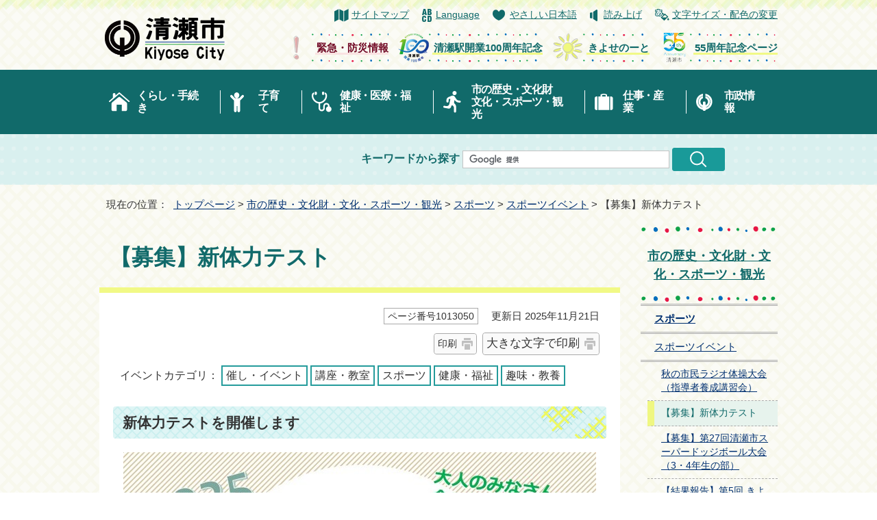

--- FILE ---
content_type: text/html
request_url: https://www.city.kiyose.lg.jp/bunkasportskankou/sports/sportsevent/1013050.html
body_size: 8535
content:
<!DOCTYPE html>
<html lang="ja">
<head prefix="og: http://ogp.me/ns# fb: http://ogp.me/ns/fb# article: http://ogp.me/ns/article#">
<!-- Google tag (gtag.js) -->
<script async src="https://www.googletagmanager.com/gtag/js?id=G-10GSVBJR03"></script>
<script>
　window.dataLayer = window.dataLayer || [];
　function gtag(){dataLayer.push(arguments);}
　gtag('js', new Date());

　gtag('config', 'G-10GSVBJR03');
　gtag('config', 'UA-179031751-1');
</script>
<meta charset="UTF-8">
<title>【募集】新体力テスト｜清瀬市公式ホームページ</title>
<meta name="keywords" content="清瀬市,kiyose,清瀬,きよせ,東京都清瀬市">
<meta name="google-site-verification" content="xy73mbVyDhyJxLPQ7DgqtUq1DgyXV6qbdModXaCo1BQ">
<!--[if lt IE 9]>
<script type="text/javascript" src="../../../_template_/_site_/_default_/_res/js/html5shiv-printshiv.min.js"></script>
<![endif]-->
<meta property="og:title" content="【募集】新体力テスト｜清瀬市公式ホームページ">
<meta property="og:type" content="article">
<meta property="og:description" content="清瀬市公式ホームページ">
<meta property="og:url" content="https://www.city.kiyose.lg.jp/bunkasportskankou/sports/sportsevent/1013050.html">
<meta property="og:image" content="https://www.city.kiyose.lg.jp/_template_/_site_/_default_/_res/images/sns/ogimage.png">
<meta property="og:site_name" content="清瀬市公式ホームページ">
<meta property="og:locale" content="ja_JP">
<script src="../../../_template_/_site_/_default_/_res/js/jquery-3.5.1.min.js"></script>
<script type="text/javascript">
//<!--
var FI = {};
FI.jQuery = jQuery.noConflict(true);
FI.smpcss = "../../../_template_/_site_/_default_/_res/design/default_smp.css?a";
FI.ads_banner_analytics = true;
FI.open_data_analytics = true;
FI.pageid_search_analytics = true;
FI.file_data_analytics = true;
FI.open_new_window = true;
//-->
</script>
<script src="../../../_template_/_site_/_default_/_res/js/smp.js?a"></script>
<script src="../../../_template_/_site_/_default_/_res/js/common.js?a" defer></script>
<script src="../../../_template_/_site_/_default_/_res/js/pagetop_text.js" defer></script>
<script src="../../../_template_/_site_/_default_/_res/js/over.js" async></script>
<script src="../../../_template_/_site_/_default_/_res/js/articleall.js" async></script>
<script src="https://tsutaeru.cloud/assets/snippet/js/tsutaeru.js?api_key=7a00ec0d-21d6-42b5-82ec-1b1a78630a9e"></script>
<script src="../../../_template_/_site_/_default_/_res/js/init.js"></script>
<script src="../../../_template_/_site_/_default_/_res/js/fm_util.js" async></script>
<script src="../../../_template_/_site_/_default_/_res/js/dropdown_menu.js" defer></script>
<script src="../../../_template_/_site_/_default_/_res/js/topics_menu_auto.js" defer></script>
<link id="cmncss" href="../../../_template_/_site_/_default_/_res/design/default.css?a" rel="stylesheet" type="text/css" class="pconly">
<link id="printcss" href="../../../_template_/_site_/_default_/_res/print_dummy.css" rel="stylesheet" type="text/css" class="pconly">
<link id="bgcss" href="../../../_template_/_site_/_default_/_res/dummy.css" rel="stylesheet" type="text/css" class="pconly">
<script type="text/javascript">
//<!--
var bgcss1 = "../../../_template_/_site_/_default_/_res/a.css";
var bgcss2 = "../../../_template_/_site_/_default_/_res/b.css";
var bgcss3 = "../../../_template_/_site_/_default_/_res/c.css";
var bgcss4 = "../../../_template_/_site_/_default_/_res/dummy.css";
// -->
</script>
<link rel="apple-touch-icon-precomposed" href="../../../_template_/_site_/_default_/_res/images/apple-touch-icon-precomposed.png">
<link rel="shortcut icon" href="../../../_template_/_site_/_default_/_res/favicon.ico" type="image/vnd.microsoft.icon">
<link rel="icon" href="../../../_template_/_site_/_default_/_res/favicon.ico" type="image/vnd.microsoft.icon">
</head>
<body>
<noscript>
<p class="scriptmessage">当ホームページではjavascriptを使用しています。 javascriptの使用を有効にしなければ、一部の機能が正確に動作しない恐れがあります。お手数ですがjavascriptの使用を有効にしてください。</p>
</noscript>
<div id="wrapbg">
<div id="wrap">
<div id="jsfixedwrap">
<header id="headerbg" class="clearfix" role="banner">
<div id="blockskip" class="pconly"><a href="#HONBUN">エンターキーを押すと、ナビゲーション部分をスキップし本文へ移動します。</a></div>
<div id="header" class="clearfix">
<div id="tlogo" class="clearfix">
<p><a href="https://www.city.kiyose.lg.jp/"><img src="../../../_template_/_site_/_default_/_res/design/images/header/tlogo.png" alt="清瀬市公式ホームページトップページ" width="193" height="63"></a></p>
</div>
<div id="util">
<div id="util2">
<ul class="clearfix">
<li class="sitemap"><a href="../../../sitemap.html">サイトマップ</a></li>
<li lang="en" class="language"><a href="../../../about/language.html">Language</a></li>
<li class="yasashi"><a href="https://tsutaeru.cloud/easy.php?uri=https://www.city.kiyose.lg.jp/bunkasportskankou/sports/sportsevent/1013050.html">やさしい日本語</a></li>
<!-- IF_TRANS_HIDE: -->
<li class="yomiage"><button id="readbtn">読み上げ</button></li>
<!-- /IF_TRANS_HIDE: -->
<li class="pconly usability"><a href="../../../about/site/usability.html">文字サイズ・配色の変更</a></li>
</ul>
<!-- IF_TRANS_HIDE: -->
<div id="onsei">
<script>_tsutaeru.speech.button()</script>
</div>
<!-- /IF_TRANS_HIDE: -->
</div>
<div id="util3">
<ul class="clearfix">
<li class="pconly">
<a href="/kinkyu_bousai/index.html">
<img src="/_res/projects/default_project/_page_/001/000/001/kinkyu.png" alt="" width="45" height="45">
<span>緊急・防災情報</span>
</a>
</li>
<li>
<a href="/bunkasportskankou/rekishi/1012712/index.html">
<img src="/_res/projects/default_project/_page_/001/000/001/100th.png" alt="" width="45" height="45">
<span>清瀬駅開業100周年記念</span>
</a>
</li>
<li>
<a href="/kiyosenote/index.html">
<img src="/_res/projects/default_project/_page_/001/000/001/kiyosenote.png" alt="" width="45" height="45">
<span>きよせのーと</span>
</a>
</li>
<li>
<a href="/kiyose_55anniv/index.html">
<img src="/_res/projects/default_project/_page_/001/000/001/55logo.png" alt="" width="45" height="45">
<span>55周年記念ページ</span>
</a>
</li>
</ul>
</div>
</div>
<hr class="hide">
</div>
</header>
<!-- ▲▲▲ END fixwrap ▲▲▲ --></div>
<hr class="hide">
<nav id="gnavibg" role="navigation" aria-label="メインメニュー">
<div id="gnavi">
<ul id="topscate" class="clearfix">
<li class="scate scate1">
<em class="tismenu pconly"><button type="button" aria-expanded="false" aria-controls="list1">くらし・手続き</button></em>
<div id="list1" class="navi" aria-hidden="true">
<div class="gnavilower clearfix">
<p class="gnavidetail"><a href="../../../kurashi/index.html">くらし・手続き<span class="pconly">トップ</span></a></p>
<p class="gnaviclose pconly"><a href="javascript:void(0)">閉じる</a></p>
<!-- ▲▲▲ END gnavilower ▲▲▲ --></div>
<ul class="clearfix pconly">
<li class="clear"><a href="../../../kurashi/bousai_anzen/index.html">防災・安全安心</a></li>
<li><a href="../../../kurashi/todoke_shoumei/index.html">届出・証明</a></li>
<li><a href="../../../kurashi/zeikin/index.html">税金</a></li>
<li><a href="../../../kurashi/kokuhonenkin/index.html">国保・年金</a></li>
<li class="clear"><a href="../../../kurashi/gomi/index.html">ごみ・環境</a></li>
<li><a href="../../../kurashi/suidougesuidou/index.html">水道・下水道</a></li>
<li><a href="../../../kurashi/sumaidourokoutuu/index.html">道路・交通</a></li>
<li><a href="../../../kurashi/sumai/index.html">住まい</a></li>
<li class="clear"><a href="../../../kurashi/petikimono/index.html">ペット・生き物</a></li>
<li><a href="../../../kurashi/kurasinosoudan/index.html">相談</a></li>
<li><a href="../../../kurashi/jikangai/index.html">時間外でも受付できる窓口</a></li>
</ul>
<!-- ▲▲▲ END navi ▲▲▲ --></div>
<!-- ▲▲▲ END scate ▲▲▲ --></li>
<li class="scate scate2">
<em class="tismenu pconly"><button type="button" aria-expanded="false" aria-controls="list2">子育て</button></em>
<div id="list2" class="navi" aria-hidden="true">
<div class="gnavilower clearfix">
<p class="gnavidetail"><a href="../../../kosodatekyouiku/index.html">子育て<span class="pconly">トップ</span></a></p>
<p class="gnaviclose pconly"><a href="javascript:void(0)">閉じる</a></p>
<!-- ▲▲▲ END gnavilower ▲▲▲ --></div>
<ul class="clearfix pconly">
<li class="clear"><a href="../../../kosodatekyouiku/ninsinsyussan/index.html">妊娠・出産</a></li>
<li><a href="../../../kosodatekyouiku/kodomokenkoukanri/index.html">子どもの健康管理・予防接種</a></li>
<li><a href="../../../kosodatekyouiku/kosodatesoudan/index.html">子育て相談</a></li>
<li><a href="../../../kosodatekyouiku/kosodateouen/index.html">子育て応援の取り組み</a></li>
<li class="clear"><a href="../../../kosodatekyouiku/kosodatehojo/index.html">子育てに関する補助・助成金</a></li>
<li><a href="../../../kosodatekyouiku/kodomokyousitu/index.html">子どものための教室・集いの場</a></li>
<li><a href="../../../kosodatekyouiku/kodomowoazukeru/index.html">子どもをあずける・子育て施設</a></li>
<li><a href="../../../kosodatekyouiku/syoutyuugakkou/index.html">小学校・中学校</a></li>
<li class="clear"><a href="../../../kosodatekyouiku/hoikusyoyouchien/index.html">保育所・幼稚園・認定こども園</a></li>
<li><a href="../../../kosodatekyouiku/nenrei/index.html">年齢別に探す</a></li>
<li><a href="../../../kosodatekyouiku/mokuteki/index.html">目的別に探す</a></li>
</ul>
<!-- ▲▲▲ END navi ▲▲▲ --></div>
<!-- ▲▲▲ END scate ▲▲▲ --></li>
<li class="scate scate3">
<em class="tismenu pconly"><button type="button" aria-expanded="false" aria-controls="list3">健康・医療・福祉</button></em>
<div id="list3" class="navi" aria-hidden="true">
<div class="gnavilower clearfix">
<p class="gnavidetail"><a href="../../../kenkouiryouhukusi/index.html">健康・医療・福祉<span class="pconly">トップ</span></a></p>
<p class="gnaviclose pconly"><a href="javascript:void(0)">閉じる</a></p>
<!-- ▲▲▲ END gnavilower ▲▲▲ --></div>
<ul class="clearfix pconly">
<li class="clear"><a href="../../../kenkouiryouhukusi/iryou/index.html">医療</a></li>
<li><a href="../../../kenkouiryouhukusi/kenkousinsa/index.html">健康診査・予防接種</a></li>
<li><a href="../../../kenkouiryouhukusi/kenkousyokuiku/index.html">健康・食育</a></li>
<li class="clear"><a href="../../../kenkouiryouhukusi/koureisien/index.html">高齢の方への支援</a></li>
<li><a href="../../../kenkouiryouhukusi/syougaisien/index.html">障害のある方への支援</a></li>
<li><a href="../../../kenkouiryouhukusi/seikatusiensyakaihukusi/index.html">生活支援・社会福祉</a></li>
</ul>
<!-- ▲▲▲ END navi ▲▲▲ --></div>
<!-- ▲▲▲ END scate ▲▲▲ --></li>
<li class="scate scate4">
<em class="tismenu pconly"><button type="button" aria-expanded="false" aria-controls="list4">市の歴史・文化財<br class="pconly"><span class="smponly">・</span>文化・スポーツ・観光</button></em>
<div id="list4" class="navi" aria-hidden="true">
<div class="gnavilower clearfix">
<p class="gnavidetail"><a href="../../../bunkasportskankou/index.html">市の歴史・文化財・文化・スポーツ・観光<span class="pconly">トップ</span></a></p>
<p class="gnaviclose pconly"><a href="javascript:void(0)">閉じる</a></p>
<!-- ▲▲▲ END gnavilower ▲▲▲ --></div>
<ul class="clearfix pconly">
<li class="clear"><a href="../../../bunkasportskankou/shinaimidokoro/index.html">市内の見どころ・観光</a></li>
<li><a href="../../../bunkasportskankou/bunka/index.html">文化</a></li>
<li><a href="../../../bunkasportskankou/rekishi/index.html">歴史・市史編さん</a></li>
<li class="clear"><a href="../../../bunkasportskankou/sports/index.html">スポーツ</a></li>
<li><a href="../../../bunkasportskankou/shougaigakushu/index.html">生涯学習</a></li>
<li><a href="../../../bunkasportskankou/heiwa/index.html">平和・人権</a></li>
<li><a href="../../../bunkasportskankou/shiminkyoudou/index.html">市民協働・市民活動</a></li>
<li class="clear"><a href="../../../bunkasportskankou/event/index.html">イベント</a></li>
</ul>
<!-- ▲▲▲ END navi ▲▲▲ --></div>
<!-- ▲▲▲ END scate ▲▲▲ --></li>
<li class="scate scate5">
<em class="tismenu pconly"><button type="button" aria-expanded="false" aria-controls="list5">仕事・産業</button></em>
<div id="list5" class="navi" aria-hidden="true">
<div class="gnavilower clearfix">
<p class="gnavidetail"><a href="../../../sigotosangyou/index.html">仕事・産業<span class="pconly">トップ</span></a></p>
<p class="gnaviclose pconly"><a href="javascript:void(0)">閉じる</a></p>
<!-- ▲▲▲ END gnavilower ▲▲▲ --></div>
<ul class="clearfix pconly">
<li class="clear"><a href="../../../sigotosangyou/syuusyokuroudou/index.html">就職・労働</a></li>
<li><a href="../../../sigotosangyou/keiyakunyuusatu/index.html">契約・入札</a></li>
<li><a href="../../../sigotosangyou/jigyousyamukejouhou/index.html">市内事業者向け情報</a></li>
<li><a href="../../../sigotosangyou/nougyou/index.html">農業</a></li>
<li class="clear"><a href="../../../sigotosangyou/chiikisinkou/index.html">地域振興</a></li>
<li><a href="../../../sigotosangyou/siminnouen/index.html">市民農園</a></li>
</ul>
<!-- ▲▲▲ END navi ▲▲▲ --></div>
<!-- ▲▲▲ END scate ▲▲▲ --></li>
<li class="scate scate6">
<em class="tismenu pconly"><button type="button" aria-expanded="false" aria-controls="list6">市政情報</button></em>
<div id="list6" class="navi" aria-hidden="true">
<div class="gnavilower clearfix">
<p class="gnavidetail"><a href="../../../siseijouhou/index.html">市政情報<span class="pconly">トップ</span></a></p>
<p class="gnaviclose pconly"><a href="javascript:void(0)">閉じる</a></p>
<!-- ▲▲▲ END gnavilower ▲▲▲ --></div>
<ul class="clearfix pconly">
<li class="clear"><a href="../../../siseijouhou/kiyosesinosyoukai/index.html">清瀬市の紹介</a></li>
<li><a href="../../../siseijouhou/machizukuri/index.html">まちづくり</a></li>
<li><a href="../../../siseijouhou/publiccomment/index.html">パブリックコメント</a></li>
<li><a href="../../../siseijouhou/zaisei/index.html">財政</a></li>
<li class="clear"><a href="../../../siseijouhou/keikakusisaku/index.html">計画・施策</a></li>
<li><a href="../../../siseijouhou/danjosankaku/index.html">男女参画</a></li>
<li><a href="../../../siseijouhou/jouhoukoukai/index.html">情報公開及びオンブズパーソン制度</a></li>
<li><a href="../../../siseijouhou/kouhou/index.html">広報</a></li>
<li class="clear"><a href="../../../siseijouhou/senkyo/index.html">選挙</a></li>
<li><a href="../../../siseijouhou/kansa/index.html">監査</a></li>
<li><a href="../../../siseijouhou/syokuinbosyuu/index.html">職員募集・採用情報</a></li>
<li><a href="../../../siseijouhou/sintyousyakensetukeikaku/index.html">新庁舎建設・公共施設等総合管理計画等</a></li>
<li class="clear"><a href="../../../siseijouhou/shichoushitsu/index.html">市長室</a></li>
<li><a href="../../../siseijouhou/toukei/index.html">統計</a></li>
<li><a href="../../../siseijouhou/sosikisigoto/index.html">市の組織・仕事</a></li>
<li><a href="../../../siseijouhou/online/index.html">オンラインサービス</a></li>
</ul>
<!-- ▲▲▲ END navi ▲▲▲ --></div>
<!-- ▲▲▲ END scate ▲▲▲ --></li>
</ul>
</div>
</nav>
<div id="sitesearch">
<form role="search" id="cse-search-box" action="https://www.city.kiyose.lg.jp/search/site.html">
<label for="key">キーワードから探す</label>
<input type="hidden" name="cx" value="000011336420459878993:vsyyynjlocm">
<input type="hidden" name="ie" value="UTF-8">
<input type="text" name="q" size="20" id="key" value="">
<input alt="検索" class="submit" src="/_template_/_site_/_default_/_res/design/images/header/search.png" type="image">
<script src="https://www.google.co.jp/coop/cse/brand?form=cse-search-box&lang=ja"></script>
</form>
</div>
<nav id="tpath" role="navigation" aria-label="現在の位置">
<p>現在の位置：&nbsp;
<a href="https://www.city.kiyose.lg.jp/">トップページ</a> &gt;
<a href="../../../bunkasportskankou/index.html">市の歴史・文化財・文化・スポーツ・観光</a> &gt;
<a href="../../../bunkasportskankou/sports/index.html">スポーツ</a> &gt;
<a href="../../../bunkasportskankou/sports/sportsevent/index.html">スポーツイベント</a> &gt;
【募集】新体力テスト
</p>
</nav>
<hr class="hide">
<div id="pagebody" class="clearfix lnaviright">
<p class="skip"><a id="HONBUN">ここから本文です。</a></p>
<!-- main -->
<main id="page" role="main">
<article id="content">
<div id="voice">
<h1>【募集】新体力テスト</h1>
<div id="contentinner">
<div class="box">
<p class="update">
<span class="idnumber">ページ番号1013050</span>　
更新日
2025年11月21日
</p>
<p class="printbtn pconly"><span class="print pconly"><a href="javascript:void(0);" onclick="print(); return false;">印刷</a></span><span class="printl"><a href="javascript:void(0);" onclick="printData(); return false;">大きな文字で印刷</a></span></p>
<!-- ▲▲▲ END box ▲▲▲ --></div>
<div class="box">
<p class="ecategory">イベントカテゴリ：
<span>催し・イベント</span>
<span>講座・教室</span>
<span>スポーツ</span>
<span>健康・福祉</span>
<span>趣味・教養</span>
</p>
</div>
<h2>新体力テストを開催します</h2>
<p class="imageright"><img src="../../../_res/projects/default_project/_page_/001/013/050/r7.jpg" alt="新体力テストのポスター" width="690" height="920"></p>
<p>ご自身の体力を把握し、今後の健康づくりに活かしませんか。<br>
テスト後には、測定結果を基にスポーツ推進委員が体力増進・維持のアドバイスを行います。<br>
ぜひご参加ください。</p>
<dl>
<dt>開催日</dt>
<dd>
<p>
2025年12月14日（日曜日）
</p>
</dd>
<dt>開催時間</dt>
<dd>
<p>午前9時から9時20分までに受付（11時30分終了予定）</p>
</dd>
<dt>開催場所</dt>
<dd>
<p>
市民体育館（下宿地域市民センター内）
</p>
</dd>
<dt>対象</dt>
<dd>
<p>
市内在住・在勤・在学の20歳から64歳の方<br>※上記以外の年齢の方でも参加はできますが、年齢によって実施項目が異なるため、正確な判定はできませんのでご了承ください。
</p>
</dd>
<dt>内容</dt>
<dd><p>（1）握力 （2）上体起こし （3）長座体前屈 （4）立ち幅跳び （5）反復横跳び （6）20mシャトルラン</p>
</dd>
<dt>申込み</dt>
<dd>
<p>不要</p>
<p>直接会場へお越しください。</p>
</dd>
<dt>費用</dt>
<dd>
<p>不要</p>
<p>参加費無料</p>
</dd>
<dt>持ち物</dt><dd>
<p>体育館履き、タオル、飲み物等</p>
<p>※動きやすい服装でお越しください。</p>
</dd>
<dt>主催</dt><dd>清瀬市教育委員会</dd>
<dt>運営</dt><dd>
<p>清瀬市スポーツ推進委員</p>
</dd>
<dt>その他</dt>
<dd>
<ul>
<li>当日に風邪症状や、体温が平熱を上回る等、体調に不安がある方の参加はご遠慮ください。</li>
<li><strong class="red">館内の他施設を利用する方もいらっしゃいますので、公共交通機関や自転車でのご来場にご協力をお願いいたします。</strong></li>
</ul>
</dd>
</dl>
<ul class="objectlink">
<li><a href="https://maps.google.com/maps?q=35.79764045588772,139.53334330710203" target="_blank">市民体育館（地図）<span class="small">（外部リンク）</span><img src="../../../_template_/_site_/_default_/_res/images/parts/newwin1.gif" alt="新しいウィンドウで開きます" width="12" height="11" class="external"></a></li>
</ul>
<div class="evt clearfix">
<p>イベント情報をiPhone・iPad端末のカレンダーに取り込めます。</p>
<ul class="objectlink">
<li><a href="../../../about/site/eventinput/index.html">カレンダーへの取り込みについて説明を読む</a></li>
</ul>
<div class="evtbtn clearfix">
<form method="post" action="https://www.city.kiyose.lg.jp/cgi-evt/i-callendar.cgi" name="icaldata" id="icaldata">
<div class="btn">
<input type="image" name="yes" src="../../../_template_/_site_/_default_/_res/design/images/event/ical_color1.gif" alt="iCalendar取込み　iPhone、iPadなど">
</div>
<input type="hidden" name="eventtitle" value="【募集】新体力テスト"><!--イベント名-->
<input type="hidden" name="type" value="oneday">
<input type="hidden" name="date0" value="2025/12/14"><!--開催日-->
<input type="hidden" name="syujitsu_flg" value="1">
<input type="hidden" name="time" value="午前9時から9時20分までに受付（11時30分終了予定）"><!--時間補足-->
<input type="hidden" name="place" value="市民体育館（下宿地域市民センター内）"><!--場所-->
<input type="hidden" name="url" value="https://www.city.kiyose.lg.jp/bunkasportskankou/sports/sportsevent/1013050.html"><!--URL-->
<input type="hidden" name="code" value="">
</form>
</div>
</div>
<div id="pagequest">
<h2>より良いウェブサイトにするために、ページのご感想をお聞かせください。</h2>

<form method="post" action="https://www.city.kiyose.lg.jp/cgi-bin/quick-enquetes/G43010" accept-charset="UTF-8">
<input type="hidden" name="confirming" value="false">
<input type="hidden" name="page_title" value="【募集】新体力テスト">
<input type="hidden" name="page_url" value="https://www.city.kiyose.lg.jp/bunkasportskankou/sports/sportsevent/1013050.html">
<fieldset>
<legend>このページに問題点はありましたか？（複数回答可）</legend>
<input id="field1-checkbox0" name="fields[1][checkbox][]" type="checkbox" value="特にない"><label for="field1-checkbox0">特にない</label>
<input id="field1-checkbox1" name="fields[1][checkbox][]" type="checkbox" value="内容が分かりにくい"><label for="field1-checkbox1">内容が分かりにくい</label>
<input id="field1-checkbox2" name="fields[1][checkbox][]" type="checkbox" value="ページを探しにくい"><label for="field1-checkbox2">ページを探しにくい</label>
<input id="field1-checkbox3" name="fields[1][checkbox][]" type="checkbox" value="情報が少ない"><label for="field1-checkbox3">情報が少ない</label>
<input id="field1-checkbox4" name="fields[1][checkbox][]" type="checkbox" value="文章量が多い"><label for="field1-checkbox4">文章量が多い</label>
</fieldset>
<fieldset>
<legend>このページの情報は役に立ちましたか？</legend>
<input id="field2-radio0" name="fields[2][radio]" type="radio" value="役に立った"><label for="field2-radio0">役に立った</label>
<input id="field2-radio1" name="fields[2][radio]" type="radio" value="役に立たなかった"><label for="field2-radio1">役に立たなかった</label>
</fieldset>
<fieldset>
<legend>このページは見つけやすかったですか？</legend>
<input id="field3-radio0" name="fields[3][radio]" type="radio" value="見つけやすかった"><label for="field3-radio0">見つけやすかった</label>
<input id="field3-radio1" name="fields[3][radio]" type="radio" value="見つけにくかった"><label for="field3-radio1">見つけにくかった</label>
</fieldset>
<p class="textcenter">
<button type="submit" name="action" value="next">送信</button>
</p>
</form>
</div>
<div id="reference">
<h2><span>このページに関する</span>お問い合わせ</h2>
<p><span class="department">生涯学習スポーツ課生涯学習スポーツ係</span><br>
〒204-8511<br>
東京都清瀬市中里5-842　清瀬市役所2階<br>
電話番号（直通）：042-497-1815<br>
電話番号（代表）：042-492-5111<br>
ファクス番号：042-495-3940<br>
<a class="mail" href="https://www.city.kiyose.lg.jp/cgi-bin/enquetes/40688163338944fabc5c9f235492282c">お問い合わせは専用フォームをご利用ください。</a></p>
</div>
</div>
</div>
</article>
</main><!-- END main -->
<hr class="hide">
<nav id="lnavi" class="pconly" role="navigation" aria-labelledby="localnav">
<div id="menubg">
<div id="menu">
<h2 id="localnav"><a href="../../../bunkasportskankou/index.html">市の歴史・文化財・文化・スポーツ・観光</a></h2>
<h3><a href="../../../bunkasportskankou/sports/index.html">スポーツ</a></h3>
<h4><a href="../../../bunkasportskankou/sports/sportsevent/index.html">スポーツイベント</a></h4>
<ul class="lmenu">
<li><a href="../../../bunkasportskankou/sports/sportsevent/1015328.html">秋の市民ラジオ体操大会（指導者養成講習会）</a></li>
<li class="choice" aria-current="page">【募集】新体力テスト</li>
<li><a href="../../../bunkasportskankou/sports/sportsevent/1013019.html">【募集】第27回清瀬市スーパードッジボール大会（3・4年生の部）</a></li>
<li><a href="../../../bunkasportskankou/sports/sportsevent/1012764.html">【結果報告】第5回 きよせボッチャ祭</a></li>
<li><a href="../../../bunkasportskankou/sports/sportsevent/1010528.html">【きよすぽサークル】バドミントン教室</a></li>
<li><a href="../../../bunkasportskankou/sports/sportsevent/1010625.html">ニュースポーツ体験会に参加しませんか</a></li>
<li><a href="../../../bunkasportskankou/sports/sportsevent/1012582.html">【開催しました】ストレッチ＆ダンス～疲れた体をリラックス～</a></li>
<li><a href="../../../bunkasportskankou/sports/sportsevent/1011522.html">【結果報告】第27回清瀬市スーパードッジボール大会（5・6年生の部）</a></li>
<li><a href="../../../bunkasportskankou/sports/sportsevent/1013530.html">【結果報告】ティーボール大会を開催しました！</a></li>
<li><a href="../../../bunkasportskankou/sports/sportsevent/1013154.html">【募集】なでしこリーガーによるサッカー教室</a></li>
<li><a href="../../../bunkasportskankou/sports/sportsevent/1012770.html">【募集】秋季市民ウォーキング</a></li>
<li><a href="../../../bunkasportskankou/sports/sportsevent/1010354/index.html">過去に実施した講演会等</a></li>
</ul>
</div>
</div>
</nav>
</div>
<hr class="hide">
<nav id="jssmpbtmnavi" class="smponly">
<ul>
<li id="jssmpbtmnavi01" class="target purposebtn">
<div class="pscate">
<button class="tismenu">メニュー</button>
<div class="targetmenu bottommenu" id="targetmenu1">
<div class="gnavilower clearfix">
<p class="gnaviclose"><a href="javascript:void(0)">閉じる</a></p>
<!-- ▲▲▲ END gnavilower ▲▲▲ --></div>
<!-- ▲▲▲ END targetmenu ▲▲▲ --></div>
<!-- ▲▲▲ END pscate ▲▲▲ --></div>
</li>
<li id="jssmpbtmnavi02"><a href="../../../kinkyu_bousai/index.html">緊急情報</a></li>
<li id="jssmpbtmnavi03"><a href="https://www.city.kiyose.lg.jp/event_calendar.html">イベント</a></li>
<li id="jssmpbtmnavi04" class="target purposebtn">
<div class="pscate">
<button class="tismenu">検索</button>
<div class="targetmenu" id="targetmenu2">
<div class="gnavilower clearfix">
<div id="smp-sitesearch">
</div>
<div id="smp-life">
<h2>ライフメニューから探す</h2>
<ul class="clearfix">
<li class="imglink"><a href="../../../life/hikkoshi/index.html"><img src="/_template_/_site_/_default_/_res/design/images/smp/slife/slife_01.png" alt="" width="36" height="32">引越し・移住</a></li>
<li class="imglink"><a href="../../../kurashi/gomi/gomi/index.html"><img src="/_template_/_site_/_default_/_res/design/images/smp/slife/slife_02.png" alt="" width="36" height="32">ごみ</a></li>
<li class="imglink"><a href="../../../life/kekkon_rikon/index.html"><img src="/_template_/_site_/_default_/_res/design/images/smp/slife/slife_03.png" alt="" width="36" height="32">結婚・離婚</a></li>
<li class="imglink"><a href="../../../life/shussan/index.html"><img src="/_template_/_site_/_default_/_res/design/images/smp/slife/slife_04.png" alt="" width="36" height="32">妊娠・出産・子育て</a></li>
<li class="imglink"><a href="../../../life/nyuen/index.html"><img src="/_template_/_site_/_default_/_res/design/images/smp/slife/slife_05.png" alt="" width="36" height="32">入園・入学</a></li>
<li class="imglink"><a href="../../../life/shushoku/index.html"><img src="/_template_/_site_/_default_/_res/design/images/smp/slife/slife_06.png" alt="" width="36" height="32">就職・退職</a></li>
<li class="imglink"><a href="../../../life/senior/index.html"><img src="/_template_/_site_/_default_/_res/design/images/smp/slife/slife_07.png" alt="" width="36" height="32">高齢者向け情報</a></li>
<li class="imglink"><a href="../../../life/kaigo_fukushi/index.html"><img src="/_template_/_site_/_default_/_res/design/images/smp/slife/slife_08.png" alt="" width="36" height="32">介護・福祉</a></li>
<li class="imglink"><a href="../../../life/okuyami/index.html"><img src="/_template_/_site_/_default_/_res/design/images/smp/slife/slife_09.png" alt="" width="36" height="32">おくやみ</a></li>
</ul>
</div>
<div id="smp-useful">
<h2>よく利用されるメニューから探す</h2>
<ul class="clearfix">
<li class="imglink"><a href="../../../faq/index.html"><img alt="" height="32" src="/_template_/_site_/_default_/_res/design/images/smp/suseful/suseful_01.png" width="36" />よくある質問</a></li>
<li class="imglink"><a href="../../../shisetsu/index.html"><img alt="" height="32" src="/_template_/_site_/_default_/_res/design/images/smp/suseful/suseful_02.png" width="36" />施設案内</a></li>
<li class="imglink"><a href="../../../kurashi/sumaidourokoutuu/communitybus/index.html"><img alt="" height="32" src="/_template_/_site_/_default_/_res/design/images/smp/suseful/suseful_03.png" width="36" />きよバス案内（コミュニティバス）</a></li>
<li class="imglink"><a href="../../../kurashi/kurasinosoudan/index.html"><img alt="" height="32" src="/_template_/_site_/_default_/_res/design/images/smp/suseful/suseful_04.png" width="36" />相談</a></li>
<li class="imglink"><a href="../../../riyou/sanka/index.html"><img alt="" height="32" src="/_template_/_site_/_default_/_res/design/images/smp/suseful/suseful_05.png" width="36" />参加募集</a></li>
<li class="imglink"><a href="../../../siseijouhou/online/index.html"><img alt="" height="32" src="/_template_/_site_/_default_/_res/design/images/smp/suseful/suseful_06.png" width="36" />オンラインサービス</a></li>
<li class="imglink"><a href="../../../kurashi/zeikin/index.html"><img alt="" height="32" src="/_template_/_site_/_default_/_res/design/images/smp/suseful/suseful_07.png" width="36" />税金</a></li>
<li class="imglink"><a href="../../../riyou/kokuho_nenkin/index.html"><img alt="" height="32" src="/_template_/_site_/_default_/_res/design/images/smp/suseful/suseful_08.png" width="36" />国保・年金</a></li>
<li class="imglink"><a href="../../../kurashi/todoke_shoumei/index.html"><img alt="" height="32" src="/_template_/_site_/_default_/_res/design/images/smp/suseful/suseful_09.png" width="36" />届出・証明</a></li>
</ul>
</div>
<p class="gnaviclose"><a href="javascript:void(0)">閉じる</a></p>
<!-- ▲▲▲ END gnavilower ▲▲▲ --></div>
<!-- ▲▲▲ END targetmenu ▲▲▲ --></div>
<!-- ▲▲▲ END pscate ▲▲▲ --></div>
</li>
</ul>
</nav>
<hr class="hide">
<aside id="guidebg" role="complementary" aria-label="ページの先頭に戻る">
<div id="guide">
<p class="pagetop"><a href="#wrap">ページの先頭へ戻る</a></p>
<ul>
<li><a href="javascript:history.back();" class="pageback">前のページへ戻る</a></li>
<li><a href="https://www.city.kiyose.lg.jp/" class="pagehome">トップページへ戻る</a></li>
</ul>
<div class="viewmode">
<dl>
<dt>表示</dt><dd>
<ul>
<li><a href="javascript:void(0)" id="viewmode_pc">PC</a></li>
<li><a href="javascript:void(0)" id="viewmode_smp">スマートフォン</a></li>
</ul>
</dd>
</dl>
</div>
</div>
</aside>
<hr class="hide">
<footer role="contentinfo">
<div id="footernavi" class="clearfix">
<ul>
<li><a href="../../../about/site/index.html">ホームページの使い方</a></li>
<li><a href="../../../about/1005502.html">著作権・免責事項</a></li>
<li><a href="../../../about/1005503.html">個人情報の取り扱い</a></li>
<li><a href="../../../about/accessibility/index.html">ウェブアクセシビリティ</a></li>
</ul>
</div>
<div id="attention">
<div class="container">
<h2>注目情報</h2>
<div class="attentioncontrol clearfix">
<p>
<button class="image_reel_stop" aria-hidden="true"><img src="../../../_template_/_site_/_default_/_res/design/images/top/main/stop_off.png" alt="停止" width="53" height="23"></button>
<button class="image_reel_play"  aria-hidden="true"><img src="../../../_template_/_site_/_default_/_res/design/images/top/main/play_off.png" alt="再生" width="53" height="23"></button>
</p>
<!-- ▲▲▲ END attentioncontrol ▲▲▲ --></div>
<ul id="attentionscroll" aria-hidden="true">
<li class="forward"><img src="../../../_template_/_site_/_default_/_res/design/images/top/forword_icon.png" width="59" height="59" alt="前へ"></li>
<li class="back"><img src="../../../_template_/_site_/_default_/_res/design/images/top/back_icon.png" width="59" height="59" alt="次へ"></li>
</ul>
<div id="attentionmenu">
<div class="tmenu">
<ul class="clearfix">
<li class="imglink"><a href="../../../bunkasportskankou/rekishi/1012712/index.html"><img alt="" height="55" src="/_template_/_site_/_default_/_res/design/images/attention/attention_06.png" width="55" /><span>清瀬駅開業<br>
100周年記念</span></a></li>
<li class="imglink"><a href="../../../kiyose_55anniv/index.html"><img alt="" height="55" src="/_template_/_site_/_default_/_res/design/images/attention/attention_07.png" width="55" /><span>清瀬市<br>
55周年記念</span></a></li>
<li class="imglink"><a href="../../../kiyosenote/index.html"><img alt="" height="55" src="/_template_/_site_/_default_/_res/design/images/attention/attention_02.png" width="55" /><span>魅力発信！<br>
きよせのーと。</span></a></li>
<li class="imglink"><a href="https://www.city.kiyose.lg.jp/event_calendar.html"><img alt="" height="55" src="/_template_/_site_/_default_/_res/design/images/attention/attention_04.png" width="55" /><span>イベントカレンダー</span></a></li>
</ul>
<!-- ▲▲▲ END tmenu ▲▲▲ --></div>
<!-- ▲▲▲ END attentionmenu ▲▲▲ --></div>
<!-- ▲▲▲ END container ▲▲▲ --></div>
<!-- ▲▲▲ END attention ▲▲▲ --></div>
<hr class="hide">
<div id="footerbg" class="clearfix">
<div id="footer" class="clearfix">
<div id="addbg">
<div id="add">
<h2>清瀬市役所</h2>
<address>
〒204-8511　東京都清瀬市中里5丁目842番地（<a href="../../../shisetsu/sisetu/1001180.html">交通アクセス</a>）<br>
※この郵便番号は、清瀬市役所の個別郵便番号です。
</address>
<p>
電話番号：042-492-5111（代表）<br>
開庁時間：月曜日から金曜日の午前8時30分から午後5時まで
</p>
</div>
</div>
<div id="addimg">
<p><img src="../../../_template_/_site_/_default_/_res/design/images/footer/place.png" width="300" height="200" alt="清瀬市は、東京都の多摩地域北東部に位置しています。"></p>
<!-- ▲▲▲ END addimg ▲▲▲ --></div>
</div>
</div>
</footer>
</div>
</div>
<!-- xmldata for linkcheck start
<linkdata>
<pageid>1013050</pageid>
<pagetitle>【募集】新体力テスト</pagetitle>
<pageurl>https://www.city.kiyose.lg.jp/bunkasportskankou/sports/sportsevent/1013050.html</pageurl>
<device>p</device>
<groupid>G43010</groupid>
<groupname>G43010　生涯学習スポーツ課　生涯学習スポーツ係</groupname>
<linktitle></linktitle>
<linkurl></linkurl>
</linkdata>
xmldata for linkcheck end  -->
</body>
</html>


--- FILE ---
content_type: text/css
request_url: https://www.city.kiyose.lg.jp/_template_/_site_/_default_/_res/design/sub.css
body_size: 5062
content:
@charset "utf-8";
/*------------------------------------------------------------------------------
[1] レイアウト[ 配置 + 書式設定その他 ]
[2] 詳細デザイン
[3] カテゴリ別[ 防災／健康・福祉／市民協働 ]
[4] タブレット対応
------------------------------------------------------------------------------*/
/*******************************************************************************
[1] レイアウト[ 配置 + 書式設定その他 ]
*******************************************************************************/
#wrap.sub #content3{
	width:100%;
}
#subpagebody .container{
	margin:0 auto;
	width:950px;
	text-align:left;
	padding-bottom: 30px;
}
/*******************************************************************************
[2] 詳細デザイン
*******************************************************************************/
/*==============================================================================
	サブページヘッタ
==============================================================================*/
#subpagebody #subhead .container{
	display: flex;
	flex-wrap: wrap;
}
#subpagebody #subhead .h1img{
	margin:0px 0px 15px 0px;
	line-height:0;
	order: 2;
	border-bottom:1px solid rgba(0,0,0,0.15);
	position: relative;
	min-height: 200px;
}
#subpagebody #subhead .h1img .subh1img{
	width:100%;
	height:auto;
	position:absolute;
	top:0;
	left:0;
	z-index:2;
}
#subpagebody #subhead .h1img .subimg{
	width:100%;
	height:auto;
}
#subpagebody #subhead h1{
	width:100%;
}
/*==============================================================================
	緊急情報
==============================================================================*/
#subpagebody .kinkyu{
	margin-bottom:15px;
	width: 100%;
}
#subpagebody .kinkyu .articleall2{
	margin-bottom:10px;
	padding:5px;
	background:#c42e2e;
}
#subpagebody .kinkyu .articleall2 h2{
	padding:5px 40px 5px 10px;
	display:block;
	position:relative;
    font-size:110%;
    line-height:1.2;
    font-weight:bold;
    color:#fff;
	cursor:pointer;
}
#subpagebody .kinkyu .articleall2 h2 .pmbtn{
	position:absolute;
	top:0;
	right:0;
}
#subpagebody .kinkyu .article{
	padding:15px 10px 10px 10px;
	background:#fff;
}
#subpagebody .kinkyu .article p{
    padding:0px 15px 10px 15px;
}
#subpagebody .kinkyu .article ul{
    margin:0px 0px 20px 0px;
    padding:0px 15px 0px 15px;
    list-style:none;
    line-height:1.6;
}
#subpagebody .kinkyu .article ul li{
    margin-bottom:3px;
    padding-left:15px;
    position:relative;
}
#subpagebody .kinkyu .article ul li::before{
	position:absolute;
	content:'';
	width:0;
	height:0;
	border:solid 4px transparent;
	border-left:solid 6px #c42e2e;
	top:10px;
	left:0;
}
/*==============================================================================
	サブグローバルナビ
==============================================================================*/
#subgnavi{
    padding:10px 0px;
	background:#fff;
}
#subgnavi ul{
	display:flex;
	justify-content:center;
    list-style:none;
    flex-wrap: wrap;
}
#subgnavi ul li{
	margin:3px;
	width:calc(100% / 6 - 6px);
	position:relative;
	box-sizing: border-box;
	border: 1px solid #CCC;
	box-shadow: 0px 0px 3px 0px #AAA;
}
#subgnavi ul li a{
	display:block;
	height: 100%;
	padding:10px;
	box-sizing: border-box;
	text-decoration:none;
}
#subgnavi ul li a img{
	margin:0 auto 0px auto;
	width:80px;
	height:auto;
	display:block;
	transition:all .2s;
}
#subgnavi ul li a img.external{
	width:auto;
	display:inline;
	vertical-align:middle;
}
#subgnavi ul li a:hover img{
	transform:scale(1.2);
}
#subgnavi ul li a:hover img.external{
	transform:none;
}
#subgnavi ul li a span{
	width:100%;
	display:block;
	font-size:115%;
	font-weight:bold;
	color:#005555;
	line-height:1.3em;
	text-align:center;
}
/*==============================================================================
	サブメニュー
==============================================================================*/
#submenu{
    padding:10px 0px;
	width:100%;
	background:#fff;
}
#submenu h2,#submenutxt h2{
    padding:0px 0px 0px 15px;
    position:relative;
    font-size:130%;
    font-weight:bold;
}
#submenu h2::before,#submenutxt h2::before{
    content:'';
    margin:auto 0px auto 0px;
    width:5px;
    height:60%;
    position:absolute;
    top:0px;
    bottom:0px;
    left:0px;
    background:#005555;
}
#submenu ul{
	margin:0px -0.5%;
	list-style:none;
	display:flex;
	flex-wrap:wrap;
  align-items:stretch;
}
#submenu ul li{
	margin:0.5%;
	width:24%;
	box-sizing:border-box;
margin-bottom:10px;
	background:#FFF;
	box-shadow:0px 0px 3px 0px #AAA;
	position:relative;
	line-height:1.2;
}
#submenu ul li a{
	display:flex;
	align-items:center;
	padding:8px 10px;
	height:100%;
	display:flex;
	box-sizing:border-box;
}
#submenu ul li a {
	text-decoration:none;
	color:#333;
	font-weight:bold;
}
#submenu ul li a img{
	margin-right:5px;
}
/*==============================================================================
	サブメニューテキスト
==============================================================================*/
#submenutxt{
    padding:10px 0px 25px 0px;
	width:100%;
	background:#fff;
}
#submenutxt ul{
	display:flex;
	flex-wrap:wrap;
	align-items:stretch;
	list-style:none;
}
#submenutxt ul li{
	margin:15px;
	height:100%;
	display:flex;
}
#submenutxt ul li a{
    padding-left:28px;
	font-weight:bold;
    background:url(images/parts/mark_smenu.png) no-repeat left center;
}
/*==============================================================================
	サブニュース
==============================================================================*/
/*------------------------------------------------------------------------------
	サブニュース（共通）
------------------------------------------------------------------------------*/
#subnews1 .leftbox{
	float:left;
	width:66%;
}
#subnews1 .rightbox{
	float:right;
	width:30%;
}


#subnews2 .leftbox{
	float:left;
	width:65%;
}

#subnews2 .rightbox{
	float:right;
	width:30%;
}
/*------------------------------------------------------------------------------
	サブニュース1（バナー・動画）
------------------------------------------------------------------------------*/
#subnews1{
    padding:1px 0;
    width:100%;
    background:#199A99 url(images/attention/attention_bg.png);
}
#subnews1 .container{
	margin:60px auto 30px auto;
}
/*------------------------------------------------------------------------------
	サブニュース2（トピックス・バナー）
------------------------------------------------------------------------------*/
#subnews2{
    padding:1px 0;
    width:100%;
}
#subnews2 .container{
	margin:60px auto 30px auto;
}
/*==============================================================================
	ピックアップ
==============================================================================*/
#subpagebody #pickup,
#subpagebody #pickup .main_view,
#subpagebody #pickup .window,
#subpagebody #pickup .main{
	margin:0px;
	width:100%;
    height:auto;
	line-height:0px;
}
#subpagebody #pickup #scroll_a::before{
    content:'';
    padding-bottom:calc(61.8% + 40px);
    width:100%;
    height:0;
    display:block;
}
#subpagebody #pickup #scroll_a .main p.photoleft{
    width:100%;
    height:auto;
}
#subpagebody #pickup #scroll_a .main p.photoleft img{
    width:100%;
    height:auto;
	box-sizing:border-box;
	border:1px solid #FFF;
}
#subpagebody #pickup #scroll_a p.btn,#pickup #scroll_a .paging{
	position:absolute;
	top:auto;
	bottom:0px;
}
#subpagebody #scroll_a .paging li{
	margin-bottom:0;
}
/*==============================================================================
	右カラム
==============================================================================*/
/*------------------------------------------------------------------------------
	SNSウィジェット
------------------------------------------------------------------------------*/
#subpagebody #topics{
	margin-bottom:24px;
	background:#fff;
	border: 1px solid #FFF;
}
#subpagebody #topics #tab{
	display:flex;
	list-style:none;
    justify-content:space-between;
}
#subpagebody #topics #tab::after{
	display:none;
}
#subpagebody #topics #tab li{
	width:100%;
	box-sizing:border-box;
	font-size:90%;
	background:#dff5f5;
	line-height:1.2;
	text-align:center;
}
#subpagebody #topics #tab li a{
    padding:12px 5px;
    position:relative;
    display:block;
    font-size:100%;
    font-weight:bold;
    color:#055;
    text-align:center;
    text-decoration:none;
}
#subpagebody #topics #tab li.ui-tabs-active{
	background:#fff;
}
#subpagebody #topics #tmenu .fb-page{
    width:100% !important;
    max-width:100%;
	overflow:hidden;
}
#subpagebody #topics #tmenu .fb-page span{
	margin:-1px 0px;
    width:calc(100% + 2px) !important;
}
/*------------------------------------------------------------------------------
	動画
------------------------------------------------------------------------------*/
#subpagebody .rightbox .moviewrap{
	margin-bottom:24px;
    border:1px solid #FFF;
}
#subpagebody .rightbox .moviewrap{
    padding-bottom:56.25%;
    height:0px;
    position:relative;
    overflow: hidden;
}
#subpagebody .rightbox .moviewrap iframe{
    width:100%;
    height:100%;
    position:absolute;
    top:0px;
    left:0px;
    border:none;
}
/*------------------------------------------------------------------------------
	バナー
------------------------------------------------------------------------------*/
#subpagebody .rightbox .imgbanner ul{
	margin-bottom:22px;
	list-style:none;
}
#subpagebody .rightbox .imgbanner ul li{
	/*! border:5px solid #005555; */
	margin-bottom:8px
}
#subpagebody .rightbox .imgbanner ul li img{
	width:100%;
	height:auto
}
/*==============================================================================
	トピックス・ニュース
==============================================================================*/
#subpagebody .topics ul{
	padding-bottom:0;
	margin-bottom:0;
}
#subpagebody .topics,#subpagebody .news{
	padding-bottom:15px;
	position:relative;
}
#subpagebody .topics .textright,#subpagebody .news .textright{
    display:flex;
    justify-content:flex-end;
}
#subpagebody .topics .textright a,#subpagebody .news .textright a{
    padding:5px 20px 5px 30px;
    display:block;
    position:relative;
    font-size:93%;
    color:#fff;
    background:#005555;
    background-size:16px 16px;
    border-radius:20px 0px 0px 20px;
    text-align:center;
    line-height:2.2;
    transition:all .2s;
}
#subpagebody .topics .textright a:hover,#subpagebody .news .textright a:hover{
	background-color:#003333;
}
/*==============================================================================
	サブスライド
==============================================================================*/
/*------------------------------------------------------------------------------
	タイトル
------------------------------------------------------------------------------*/
.subslide {
    margin:30px auto 60px auto;
}
.subslide h2{
    padding: 0px 0px 0px 15px;
    position: relative;
    font-size: 130%;
    font-weight: bold;
}
.subslide h2::before{
    content:'';
    margin:auto 0px auto 0px;
    width:5px;
    height:60%;
    position:absolute;
    top:0px;
    bottom:0px;
    left:0px;
    background:#005555;
}
/*------------------------------------------------------------------------------
	共通パーツ（コントロール）
------------------------------------------------------------------------------*/
#subslide1,#subslide2{
    clear:both;
    position:relative;
    box-sizing:border-box;
}
#subslide1 .subslide1control,
#subslide2 .subslide2control{
    position:absolute;
    bottom:-35px;
    left:0px;
    z-index:2;
}
#subslide1 .subslide1control button,
#subslide2 .subslide2control button{
    margin:0px;
    padding:0px;
    background:none;
    border:none;
    cursor:pointer;
    -webkit-appearance:none;
}
#subslide1 .subslide1control button img,
#subslide2 .subslide2control button img{
	border-radius:3px;
}
#subslide1 #subslide1scroll,
#subslide2 #subslide2scroll{
    display:block;
    list-style:none;
    cursor:pointer;
}
#subslide1 #subslide1scroll li.forward,
#subslide2 #subslide2scroll li.forward{
    margin:auto 0px;
    width:46px;
    height:46px;
    position:absolute;
    top:0px;
    bottom:0px;
    left:-47px;
    z-index:999;
    text-indent:100%;
    white-space:nowrap;
    overflow:hidden;
}
#subslide1 #subslide1scroll li.forward::before,
#subslide2 #subslide2scroll li.forward::before {
    content:'';
    margin:auto 0px;
    width:46px;
    height:46px;
    position:absolute;
    top:0px;
    bottom:0px;
    left:0px;
    background:url(images/top/forword_icon.png) no-repeat center center;
    border-radius:50px;
    z-index:999;
    transition:all .2s;
}
#subslide1 #subslide1scroll li.back,
#subslide2 #subslide2scroll li.back{
    margin:auto 0px;
    width:46px;
    height:46px;
    position:absolute;
    top:0px;
    bottom:0px;
    right:-47px;
    z-index:999;
    text-indent:100%;
    white-space:nowrap;
    overflow:hidden;
}
#subslide1 #subslide1scroll li.back::before,
#subslide2 #subslide2scroll li.back::before{
    content:'';
    margin:auto 0px;
    width:46px;
    height:46px;
    position:absolute;
    top:0px;
    bottom:0px;
    right:0px;
    background:url(images/top/back_icon.png) no-repeat center center;
    border-radius:50px;
    z-index:999;
    transition:all .2s;
}
/*------------------------------------------------------------------------------
	サブスライド1
------------------------------------------------------------------------------*/
#subslide1menu{
	margin:0px auto 0px auto;
	width:95%;
}
#subslide1menu ul{
    margin:0px auto;
    padding:2px 0;
    list-style:none;
}
#subslide1menu ul li{
    width:calc(1080px / 4);
    float:left;
    box-sizing:border-box;
}
#subslide1menu ul li a,
#subslide1menu ul li span.nolink{
    margin:7px;
	padding-bottom:10px;
    width:calc(100% - 14px);
    height:auto;
    display:block;
    box-sizing:border-box;
	background:#fff;
	border:1px solid #055;
	text-decoration:none;
}
#subslide1menu ul li a img,
#subslide1menu ul li span.nolink img{
    width:100%;
    height:auto;
    box-sizing:border-box;
    box-shadow:0px 0px 1px rgba(0,0,0,0.2);
}
#subslide1menu ul li a span.linktxt,
#subslide1menu ul li span.nolink span.linktxt{
	margin:10px auto 5px auto;
	width:90%;
	display:block;
	font-size:100%;
	font-weight:bold;
	color:#005555;
	text-align:center;
}
#subslide1menu ul li a span.linktxt2,
#subslide1menu ul li span.nolink span.linktxt2{
	margin:5px auto 0px auto;
	width:90%;
	display:block;
	font-size:85%;
	font-weight:500;
	color:#333;
	text-align:center;
}
#subslide1menu ul li a img.external{
	width:12px;
	height:11px;
	vertical-align: middle;
	box-shadow: none;
}
/*------------------------------------------------------------------------------
	サブスライド2
------------------------------------------------------------------------------*/
#subslide2menu{
}
#subslide2menu ul{
    margin:0px auto;
    padding:2px 0px;
    list-style:none;
}
#subslide2menu ul li{
	width:200px;
    float:left;
    box-sizing:border-box;
}
#subslide2menu ul li a{
    margin:7px;
    width:calc(100% - 14px);
    height:auto;
    display:block;
    box-sizing:border-box;
}
#subslide2menu ul li a img{
    width:100%;
    height:auto;
    box-sizing:border-box;
    box-shadow:0px 0px 1px rgba(0,0,0,0.2);
}
#subslide2menu ul li a img.external{
	width:12px;
	height:11px;
	position:absolute;
}
/*==============================================================================
	サブピックアップ（左右レイアウト）
==============================================================================*/
#subpickup {
	background:#dff5f5;
}

#subpickup .subhtxtimg{
	display:flex;
    flex-direction:row-reverse;
	align-items: center;
}
#subpickup .subhtxtimg .subhtxt{
	margin:0 auto;
	padding:60px 6%;
	width:100%;
    max-width:800px;
	box-sizing:border-box;
}
#subpickup .subhtxtimg .subimg{
	width:100%;
	max-width:800px;
}
#subpickup .subhtxtimg .subimg img:not(.external){
	width:100%;
	height:auto;
}
#subpickup .subhtxtimg.leftsubimg{
	flex-direction:row;
}

#subpickup .subhtxtimg .subhtxt h2,
#subpickup .subhtxtimg .subhtxt h3,
#subpickup .subhtxtimg .subhtxt p{
    margin:15px 0;
	color:#111;
}
#subpickup .subhtxtimg .subhtxt h2{
	font-size:100%;
	position: relative;
}
#subpickup .subhtxtimg .subhtxt h2::after{
	content:"";
	position:absolute;
	left:0px;
	bottom:0px;
	width:90%;
	height:0px;
	border-top:5px solid #edf860;
}
#subpickup .subhtxtimg .subhtxt h3{
	font-size:200%;
	letter-spacing:0.1em;
	line-height:1.4;
}
#subpickup .subhtxtimg .subhtxt .objectlink{
	margin:25px -1%;
	display:flex;
	flex-wrap:wrap;
	list-style:none;
}
#subpickup .subhtxtimg .subhtxt .objectlink li{
	margin:1%;
	width:100%;
    box-sizing:border-box;
    background:#FFF url(images/parts/mark_sidelink.png) no-repeat 10px 15px;
    border:1px solid #eee;
    box-shadow:0px 0px 2px 0px rgba(0,0,0,0.5);
}
#subpickup .subhtxtimg .subhtxt .objectlink li a{
    padding:5px 6px 5px 40px;
    height:100%;
    display:flex;
    position:relative;
    box-sizing:border-box;
    align-items:center;
    text-decoration:none;
    line-height: 1.1em;
    font-size:100%;
    font-weight:bold;
	color:#005555;
    min-height:50px;
	transition:all .2s;
}
#subpickup .subhtxtimg .subhtxt .objectlink li a:hover{
	background:rgba(255,255,255,0.8);
}
#subpickup .subhtxtimg .subhtxt .objectlink li img.external{
	width:auto;
}
#subkihon{
	padding:1px 0px;
}
#subkihon .container{
	margin:60px auto;
}
#subkihon ul.objectlink li.imglink{
	width:230px;
	margin:0px 10px 10px 0px;
}
/*==============================================================================
	ベタ打ちコンテンツ
==============================================================================*/
#subpagebody #content{
	float:none;
	margin:auto;
}
/*==============================================================================
	smenu
==============================================================================*/
#subpagebody .smenu h2 a.pmbtn{
	padding:0;
	width:29px;
	height:29px;
	position:absolute;
	top:-15px;
	right:-15px;
	background:none;
}
#subpagebody .smenu h2 a.pmbtn img{
	width:100%;
	height:100%;
	border-radius:50%;
}
/*==============================================================================
	関連リンク
==============================================================================*/
#subpagebody #sbanner h2{
    padding:0px 0px 0px 15px;
    position:relative;
    font-size:130%;
    font-weight:bold;
}
#subpagebody #sbanner h2::before{
    content:'';
    margin:auto 0px auto 0px;
    width:5px;
    height:60%;
    position:absolute;
    top:0px;
    bottom:0px;
    left:0px;
    background:#005555;
}
#subpagebody #sbanner{
	margin:20px auto;
}
#subpagebody #sbanner ul{
	display: flex;
	list-style-type:none;
	justify-content: center;
	flex-wrap: wrap;
}
#subpagebody #sbanner li{
    margin:0.5%;
    padding:0px;
    box-sizing:border-box;
    max-width: 45%;
}
#subpagebody #sbanner li img{
    width:100%;
    height:auto;
}
/*==============================================================================
	SNSウィジェット※2カラム
==============================================================================*/
#subpagebody #undersns{
	margin:25px auto;
	width:100%;
	max-width:1050px;
	display:flex;
    justify-content:space-between;
}
#subpagebody #undersns::after{
	display:none;
}
#subpagebody #undersns h2{
	width:100%;
	font-size:100%;
	padding:10px;
	background: #FFF;
}
#subpagebody #undersns .leftbox,
#subpagebody #undersns .rightbox{
    width:calc(50% - 15px);
	box-sizing:border-box;
	border:1px solid #CCC;
	overflow:hidden;
    height: 350px;
}
#subpagebody #sad{
	width:950px;
}


--- FILE ---
content_type: application/javascript
request_url: https://www.city.kiyose.lg.jp/_template_/_site_/_default_/_res/js/topics_menu_auto.js
body_size: 2409
content:
//------------------------------------------------------------------------------
//	トピックスライダー(横スライドタイプ、無限ループバージョン)
//	Copyright (C) 2015 FUTUREINN CO., LTD. All Rights Reserved.
//
//------------------------------------------------------------------------------

var TP_SLIDE = {};
TP_SLIDE.time = 5000;

(function(){
var $ = FI.jQuery;

	$(function() {
		//------------------------------------------------------------
		// 各エリアごとに情報を定義
		//------------------------------------------------------------
		var photo_id;		//トピックスライダーエリア全体のid
		var menu_id;		//バナーが入っている部分のid
		var scroll_id;		//右、左のスクロールボタン部分のid
		var bt_hide_flg;	//＜＞ボタンを非表示にする処理を有効にするか？

		//エリアがある場合のみ処理を実行
		//全ページ：注目情報
		if($("#attention").length){

			photo_id = '#attention';
			menu_id = '#attentionmenu';
			scroll_id = '#attentionscroll';
			bt_hide_flg = true;
			
			topicsSlide(photo_id,menu_id,scroll_id,bt_hide_flg)
		}
		//トップページ：きよせトピックス
		if($("#toptopics").length){

			photo_id = '#toptopics';
			menu_id = '#topicsmenu';
			scroll_id = '#topicsscroll';
			bt_hide_flg = true;
			
			topicsSlide(photo_id,menu_id,scroll_id,bt_hide_flg)
		}
		//サブトップ：きよせ川まつり
		if($("#subslide1").length){

			photo_id = '#subslide1';
			menu_id = '#subslide1menu';
			scroll_id = '#subslide1scroll';
			bt_hide_flg = true;
			
			topicsSlide(photo_id,menu_id,scroll_id,bt_hide_flg)
		}
		//サブトップ：きよせ川まつり
		if($("#subslide2").length){

			photo_id = '#subslide2';
			menu_id = '#subslide2menu';
			scroll_id = '#subslide2scroll';
			bt_hide_flg = true;
			
			topicsSlide(photo_id,menu_id,scroll_id,bt_hide_flg)
		}
		//------------------------------------------------------------
		// トピックスライダー処理
		// photo_id		：トピックスライダーエリア全体のid
		// menu_id		：バナーが入っている部分のid
		// scroll_id	：右、左のスクロールボタン部分のid
		// bt_hide_flg	：＜＞ボタンを非表示にする処理を有効にするか？trueで非表示処理有効　falseで無効
		//------------------------------------------------------------
		function topicsSlide(photo_id,menu_id,scroll_id,bt_hide_flg){
			var $tmenu = $(photo_id + ' .tmenu');
			var $r_menu = $(menu_id + ' ul');
			
			var tmulwidth = 0; //liの横幅
			var tmulmargin = 0; //liのマージン
			var isAct = true;  //スライド機能を有効とするかどうか
			var isPlay = true; //再生中かどうか
			var processing = false; //処理中かどうかの判定フラグ（連打防止用）
			var timeID;
			
			var slideMenu = function(ct){
					if(isAct && !processing){
						processing = true;
						var $first = $r_menu.children('li:first')
						var left = $first.width() + parseInt($first.css('margin-left'), 10);
						//リストの先頭を最後にコピーし、アニメーションした後、コピー元を消して座標をリセット
						$r_menu.children('li:first').clone().appendTo($r_menu);
						$tmenu.animate({scrollLeft:left}, 'slow',function(){
							$first.remove();
							$tmenu.scrollLeft(0-left);
							processing = false;
						});
					}
				if(isAct && isPlay){
					timeID = setTimeout(function(){slideMenu(null)}, TP_SLIDE.time);
				}
			}
			
			//←を押したとき
			$(photo_id + ' .forward').click(function(){
				clearTimeout(timeID);
				if(isAct && !processing){
					processing = true;
					var $first = $r_menu.children('li:first')
					var $last = $r_menu.children('li:last')
					var left = $first.width() + parseInt($first.css('margin-left'), 10);
					//リストの最後を先頭にコピーし座標を一つ分動かした後、アニメーションし、コピー元を消す
					$last.clone().prependTo($r_menu);
					$tmenu.scrollLeft(left);
					//左右で若干初動速度が違うので、'slow:600'に対し780ミリ秒に調整
					$tmenu.animate({scrollLeft:0-left}, 780,function(){
						$last.remove();
						processing = false;
					});
				}
				slideMenu();
				return false;
			});

			//→を押したとき
			$(photo_id + ' .back').click(function(){
				clearTimeout(timeID);
				slideMenu();
				return false;
			});
			
			function judgeSlide(){
				//スクロールしなくてもliの内容が全部見えている場合、スクロールさせる必要はないので、機能OFF
				if(tmulwidth <= $tmenu.width()){
					isAct = false;
					clearTimeout(timeID);
					//再生ボタンを非表示
					$(photo_id + ' .image_reel_stop').hide();
					$(photo_id + ' .image_reel_play').hide();
				}else{
					isAct = true;
					//再生ボタンを表示
					if(isPlay){
						$(photo_id + ' .image_reel_stop').show();
						$(photo_id + ' .image_reel_play').hide();
						//初期自動再生
						clearTimeout(timeID);
						timeID = setTimeout(function(){slideMenu(null)}, TP_SLIDE.time,null);
					}else{
						$(photo_id + ' .image_reel_stop').hide();
						$(photo_id + ' .image_reel_play').show();
					}
				}
			}

			//------------------------------------------------------------
			//再生・停止ボタン
			//------------------------------------------------------------
			var toggleButton = function (){
				$(photo_id + ' .image_reel_stop').toggle();
				$(photo_id + ' .image_reel_play').toggle();
			}
			//停止ボタンを押したらアニメーションを停止
			$(photo_id + ' .image_reel_stop').click(function(){
				toggleButton();
				$(photo_id + ' .image_reel_play').focus();
				clearTimeout(timeID);
				isPlay = false;
				return false;
			});
			//停止ボタンを押したらアニメーションを再生
			$(photo_id + ' .image_reel_play').click(function(){
				toggleButton();
				$(photo_id + ' .image_reel_stop').focus();
				isPlay = true;
				clearTimeout(timeID);
				slideMenu();
				return false;
			});
			
			//------------------------------------------------------------
			// ウインドウリサイズ時、機能をOFFにするかどうかを判定する
			//------------------------------------------------------------
			var timer = false;
			$(window).resize(function() {
				if (timer !== false) {
					clearTimeout(timer);
				}
				timer = setTimeout(function() {
					judgeSlide();
					clearTimeout(timer);
				}, 200);
			});

			//------------------------------------------------------------
			// 初期処理
			//------------------------------------------------------------
			$(photo_id).show();

			//表示スタイルの補正
			$tmenu.css( 'overflow', 'hidden');
			$r_menu.children('li').each(function(){
				tmulwidth = tmulwidth + $(this).outerWidth() + parseInt($(this).css('margin-right'), 10);
				tmulmargin = parseInt($(this).css('margin-right'), 10);//一番右のマージンを取得
			});
			tmulwidth = tmulwidth - tmulmargin;//一番右のマージンは除く
			$r_menu.css( 'width', tmulwidth*2);
			
			//横幅の判定
			judgeSlide()

			//すべて見えているときは＜＞を表示しない
			if(bt_hide_flg && !isAct){
				$(scroll_id).css( 'display', 'none');
			}

		}
	 });



})();